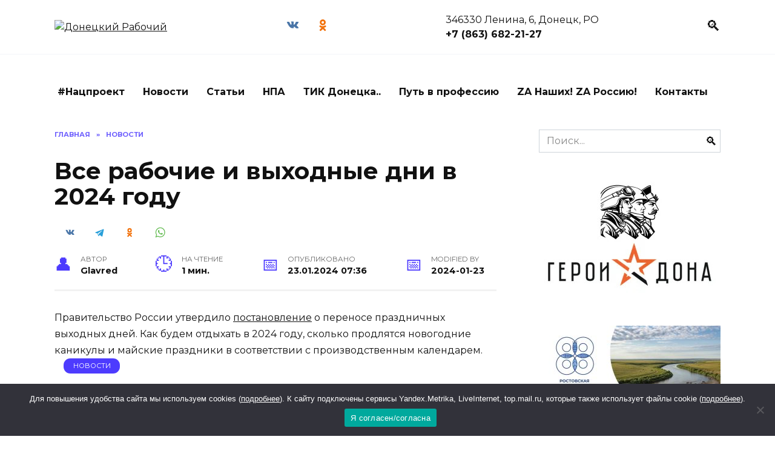

--- FILE ---
content_type: application/javascript;charset=utf-8
request_url: https://w.uptolike.com/widgets/v1/version.js?cb=cb__utl_cb_share_1769740289964232
body_size: 396
content:
cb__utl_cb_share_1769740289964232('1ea92d09c43527572b24fe052f11127b');